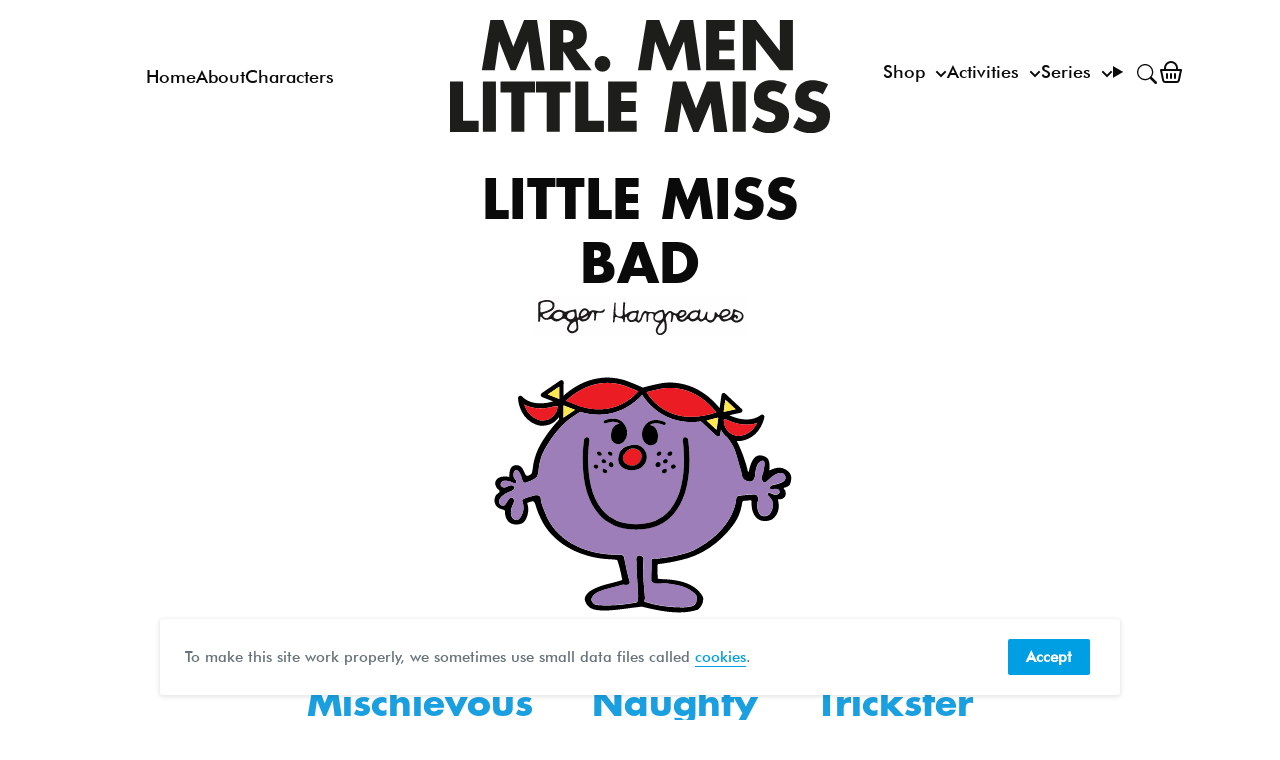

--- FILE ---
content_type: image/svg+xml
request_url: https://mrmen.com/cdn/shop/t/37/assets/svg--character--little-miss-bad.svg?v=88673365308350336121699537937
body_size: 6186
content:
<?xml version="1.0" encoding="utf-8"?>
<!-- Generator: Adobe Illustrator 26.0.3, SVG Export Plug-In . SVG Version: 6.00 Build 0)  -->
<svg version="1.1" id="Layer_1" xmlns="http://www.w3.org/2000/svg" xmlns:xlink="http://www.w3.org/1999/xlink" x="0px" y="0px"
	 viewBox="0 0 512 512" style="enable-background:new 0 0 512 512;" xml:space="preserve">
<style type="text/css">
	.st0{fill:#9D7EB8;}
	.st1{fill:#EC1C24;}
	.st2{fill:#FFE750;}
</style>
<g>
	<path d="M500.7,224.9c-1.7-6.5-8.8-11.2-14.9-12.6c-7.8-2-14.1,1.5-20.5,4c1.4-6.2,0.9-14.7-2.6-19.7c-4.5-3.7-10.9-6.1-16.4-4.2
		c-7.6,2.5-11.6,14.8-13.1,21.7c-1.4,6.3-2,6-3.4-0.4c-1-4.7-2.5-9.1-4-13.6c-3.3-10.6-7.8-21.5-13.1-31.7c0.9,0.1,1.8,0.3,2.8,0.3
		c6.3,0,12.6-2.4,15.8-3.8c8.6-3.8,15.7-10.6,20.6-19.7c2.7-5,4.6-10,5.6-15c0,0,0.1-0.3,0.1-0.3c0.2-1.4-0.4-2.9-1.7-3.7
		c-1.3-0.8-2.9-0.7-4,0.2c-6.4,4.8-14.1,7.3-23,7.3h0c-14.8,0-27.7-6.8-28.2-7l18.4-4c1.3-0.3,2.3-1.3,2.7-2.6c0.4-1.3,0-2.7-1-3.6
		l-26.7-24.9c-1-0.9-2.4-1.2-3.6-0.8c-1.3,0.5-2.2,1.6-2.4,2.9l-3.1,21.6c-1.3-1.6-2.5-3.1-3.7-4.4c-2.1-2.4-4.4-4.8-6.8-7.2
		c-2.8-2.7-5.7-5.3-8.7-7.7c-3.4-2.7-7-5.3-10.6-7.5c-4-2.5-8.1-4.7-12.5-6.6c-4.7-2.1-9.5-3.7-14.4-5c-5.3-1.4-10.8-2.3-16.2-2.8
		c-2.5-0.2-5-0.3-7.5-0.3c-3.5,0-7,0.2-10.6,0.6c-4.9,0.5-25,5.1-33.1,7.5l-0.3,0.1l-0.1,0c-6.7-3.4-27.2-11.6-32.3-12.9
		c-5.9-1.6-11.9-2.6-17.8-3.1c-2.4-0.2-4.8-0.3-7.3-0.3c-3.1,0-6.2,0.2-9.2,0.5c-5,0.5-10,1.4-15,2.7c-4.5,1.2-9,2.7-13.4,4.6
		c-3.9,1.6-7.8,3.6-11.6,5.8c-3.3,1.9-6.6,4-9.8,6.2c-2.8,2-5.4,4-7.8,6c-1.4,1.1-2.8,2.4-4.3,3.8l0.3-21.8c0-1.3-0.7-2.6-1.9-3.2
		c-1.2-0.6-2.6-0.6-3.7,0.2L96.7,91c-1.1,0.8-1.7,2-1.5,3.4c0.1,1.3,1,2.5,2.3,3l17.6,6.9c-0.4,0.1-9.4,3.2-20.5,3.2h0
		c-12.6,0-22.7-3.8-30-11.4c-1-1.1-2.6-1.2-4-0.6c-1.4,0.6-2.2,2.1-2.2,3.6c0.2,5,1.3,10.2,3.2,15.6c3.5,9.7,9.5,17.6,17.3,22.7
		c3.7,2.4,11.1,6.5,18.4,6.5c0.5,0,1.1,0,1.6-0.1c3.4-0.3,7-0.7,10.4-1.9c5.6-1.9,11.2-6.4,15.4-12.1l0,4.2
		c-10.5,11.1-25,29.5-33.1,46.2c-3.2,6.6-5.5,13.7-7.4,20.8c-1.7,6.3-1.5,13.2-3.5,19.4c-0.8,2.3-5.6,5-8.2,4.4
		c-2.4-0.6-3.3-4.7-4.3-6.7c-1.3-2.7-2.6-5.6-4.9-7.7c-2.8-2.7-7.4-3.4-11.1-2.3c-3.7,1.1-5.8,4.1-6.8,7.6c-0.5,1.8-0.8,3.5-0.9,5.4
		c0,0.7-0.6,6-0.1,6.2c-3.7-2.2-11.5-1.3-15.3-0.1c-5,1.6-9.2,7.2-7.4,12.5c0.7,1.9,1.6,4.1,2.9,5.7c1,1.3,2.8,2.2,3.6,3.7
		c1.6,2.8-4,4.9-5.5,7.2c-2.3,3.4-2.9,7.8-2.1,11.8c0.9,4.2,3.7,8.1,7.7,9.7c2.2,0.8,4.5,1.5,6.6,2.2c2,0.7,2.4,1.3,2.3,3.6
		c0,6.7,2.7,14.2,8.5,17.8c5.3,3.2,14.3,3.3,20.2,0c3.4-2.1,5.5-6.1,6.8-9.8c1-2.9,2.1-6,2.1-9.1c0-2.9,0.2-5.8-0.3-8.6
		c-0.4-1.7-1.3-3.4-1-5.2c2.6-0.7,5.2-1.8,7.8-2.5c4.1-1.1,5.7,7.3,6.6,9.9c1.9,5.6,3.8,11.3,6.6,16.5c18.3,41.7,63.5,63.7,106,67.1
		c6.7,0.6,11.9,0.3,18.6,1.6c3.9,10.9,6,20.9,8.2,32.4c-18.3,6.3-37.2,7.6-53.5,18.9c-4.4,4.3-9.6,9.5-6.4,16
		c5.4,15.4,22.2,14.4,35.3,14.6c19.2-0.9,38.2-4.5,56.2-6.3c28.2,6.7,61.6,14.5,90.9,4.9c6-4.6,9.9-12.7,8.2-20.5
		c-11.1-21.1-35.8-27-58.4-28.6c-4.3-0.9-10.4,0.3-14.9-1.3l-0.5-21.1l0.8-2.3c11.8-1.2,24.7-3.5,35.8-6.3
		c33.4-6.6,64.2-27.4,85.7-56.4c5.5-7.4,9.6-14.8,12.2-23.7c1.3-4.4,2.2-8.8,3-13.3c0.3-1.9,0.5-2.5,2.5-2.9c1.5-0.3,3-0.2,4.5-0.2
		c0.2,0,0.5,0,0.7,0c1.9-0.2,4.7-1.1,6.6-0.3c1.4,0.6,0.7,2.9,0.7,4.1c-0.3,10.9,3.8,25,15.5,28.4c6.1,1.6,13,0.8,18.2-2.1
		c10.7-7.9,12.1-20.5,9-32.4c3.5,0.6,7.2-0.2,9.9-2.6c2.9-2.6,3.2-5.6,2.5-9.3c-0.2-1.2-0.5-2.2-1.2-3.3c-0.7-1.1-3.1-2.5-1-3.4
		c1.1-0.5,2.4-0.7,3.5-1.1c2.4-0.9,4.5-2.2,5.9-4.4C500.5,234.2,501.6,230.2,500.7,224.9z M428.9,142c6,0,11.7-0.9,16.9-2.9
		c-0.3,0.7-0.7,1.4-1.1,2.1c-4.1,7.5-9.9,13.1-16.8,16.1c-2.6,1.2-7.7,3.1-12.4,3.1c-1.1,0-2-0.1-2.9-0.3c-2.7-0.7-5.7-1.5-8.2-2.8
		c-4.2-2.2-8.2-6.8-10.7-12.4c-1.6-3.6-2.2-8-1.7-11.8c0.7,0.2,1.1,0.3,1.6,0.4c0.5,0.1,1.1,0.2,1.8,0.3c0.5,0.1,1.2,0.1,1.4,0.2
		C398.3,134.8,412.2,142,428.9,142z M394.3,101.6l16.7,15.5l-19.5,4.3L394.3,101.6z M382.9,130.6l-2.8,19.7l-16.3-15.1
		c4.3-0.9,8.6-1.9,13-3.2L382.9,130.6z M295.1,83c3.2-0.3,6.5-0.5,9.7-0.5c2.3,0,4.6,0.1,6.8,0.3c5,0.4,9.9,1.2,14.7,2.5
		c4.5,1.2,8.9,2.7,13.1,4.6c3.9,1.7,7.7,3.7,11.4,6c3.3,2.1,6.6,4.4,9.8,6.9c2.7,2.2,5.4,4.6,8,7.1c2.2,2.2,4.4,4.4,6.3,6.7
		c1.6,1.8,3.1,3.7,4.5,5.5c0,0,0.1,0.1,0.1,0.1c-14.2,4.8-27.8,7.2-40.4,7.2c-42.8,0-64.5-27.1-72.4-40.1
		C274.7,87.2,290.2,83.5,295.1,83z M136.8,102.9c1.6-1.5,3.4-3.2,5.3-4.8c2.3-1.9,4.7-3.8,7.3-5.6c2.9-2.1,6-4,9.1-5.8
		c3.5-2,7.1-3.8,10.7-5.3c4-1.7,8.1-3.1,12.3-4.2c4.5-1.2,9.1-2,13.6-2.5c2.8-0.3,5.6-0.4,8.4-0.4c2.2,0,4.4,0.1,6.6,0.3
		c5.4,0.4,10.8,1.4,16.2,2.8c4.6,1.2,19.4,7.2,27,10.5c-8.4,9.6-29.9,29.3-64,29.3c-8.8,0-17.9-1.3-27.1-4l-3.5-1l-22.5-8.8
		C136.4,103.3,136.6,103.1,136.8,102.9z M132.1,110.8l18.6,7.2l-18.8,12.7L132.1,110.8z M119.1,123.3c-3.3,5.1-8,9.1-12.5,10.6
		c-2.6,0.9-5.7,1.2-8.5,1.5c-0.3,0-0.6,0-0.9,0c-3.7,0-8.8-1.9-13.9-5.2c-6.3-4.1-11.2-10.5-14-18.5c-0.3-0.8-0.5-1.5-0.8-2.3
		c7.4,4.1,16.1,6.2,26,6.2c12.8,0,22.8-3.5,23.3-3.7c0,0,0,0,0.1,0c0.1,0,2.1,0.1,2.5,0.1l0.5,0c0.5,0,1.7-0.1,1.7-0.1
		C122.5,115.7,121.2,120,119.1,123.3z M106.5,93.1l18.8-12.7l-0.3,19.9L106.5,93.1z M491.2,230.9c-1.5,3.5-5.4,4.8-8.6,6
		c-2.6,1-4.9,1.9-7.8,2.3c-1.8,0.3-3.6,0.6-5.3,1.3c-2,0.9-4.9,4.3-1.9,6.1c1.3,0.7,3.4,0.2,4.8,0c1.7-0.2,3.6-0.2,5.3,0
		c1.7,0.2,3.1,0.7,3.9,2.2c2.2,3.8-1.9,6.8-5.4,6.9c-3.4,0.2-5.5-1.4-8.5-2.5c-2.4-0.9-6.4-0.4-4.7,3c0.6,1.2,1.9,1.9,2.7,2.9
		c2.4,2.6,4.9,5.7,5.3,9.3c0.9,7.6-0.8,13.6-5.6,19.4c-4.5,3.1-9.6,3.7-14.4,0.8c-3.1-3.9-4.7-8.8-5-13.7c-0.2-2.4-0.2-5.2,0.6-7.5
		c0.7-2.3,1.2-4.4,0.7-6.9c-0.3-1.5-1.6-3.3-2.7-4.4c-1.3-1.2-3.1-0.9-4.8-0.8c-4,0.2-7.9,0.4-11.9,0.7c-3.6,0.2-7.2,0.9-10.8,1.3
		c-3.3,0.3-4.9,1.5-5.2,4.9c-0.3,3.1-0.8,6.1-1.6,9.2c-1.4,6-3.7,11.9-6.4,17.4c-7.3,14.6-18.4,27.3-31,37.6
		c-6.4,5.2-13.2,9.9-20.3,14c-6.6,3.7-13.7,7.5-21,9.6c-15.7,4.6-31.5,8-49.2,9.3c-2.9-0.8-5.1-0.5-7.8,1.1
		c0.5,11.5-0.8,23.7-0.3,35.4c5.7,7.9,18.8,1.7,27.4,4.1c16,2,32.7,5,44.3,17.6c3.1,2.6,1.7,7.6,1.4,11.2
		c-1.4,8.5-10.9,8.1-16.8,9.3c-22.8,0.9-46.7-2.1-67.6-9.1l1.1-5.9c-2.1-21.7-3.7-40.6-2.9-62.5c1.4-0.6,0.1-1.8,0.3-2.6
		c-1.9-2-3.9-3.9-6.3-4c-8.7,1.1-3.6,10.9-5.1,16.3l2.9,50.7c-0.9,2.9,0.5,7.5-2.6,9.3c-22.2,4.2-43.4,6-65.9,4
		c-3.7-1.1-5.9-4.5-7.4-7.8c0.3-6.4,6.7-11.2,11.9-13.5c12.4-5.4,26.7-7.4,39.1-11.4c3.9,0,9.8,2.2,11.5-3.4
		c-4-13.7-6.9-28.2-9.6-42l-3.4-3.4C179,355,126.3,337.1,105,291.5c-3.7-10.1-9.4-19.9-10-30.9c-0.2-3-4.2-4.4-6.6-4.4
		c-2.8,0-5.4,1.1-8.1,1.9c-2.7,0.8-5.4,1.5-8.2,2.3c-2,0.6-4.2,1.5-5.9,2.9c-1.3,1.1-1.2,0.6-1,2.2c0.2,1.2,0.8,2.4,1.1,3.5
		c1,4.3,1.4,10.4-0.1,14.7c-1.7,4.8-3.1,9.3-7.8,12.3c-2.2,1.4-5.3,0.6-7.1-0.8c-5.9-4.6-5.1-13.2-3-19.6c0.9-2.9,2.7-5.6,3.4-8.5
		c0.5-2,0.2-4.2-1.3-5.6c-5.9-5.7-10.2,8.3-13.5,10.8c-3.8,3-9.3-0.8-9.4-5.3c-0.1-4.7,3.5-7.9,6.7-10.6c2.5-2.1,5.6-3.6,8.6-4.9
		c3.1-1.3,13.8-5.1,8.7-9.7c-6.2-5.7-13.6,6.2-19.5,0.5c-3.3-1.8-1.7-6.4,0.8-8.2c2.3-1.7,5.8-1.3,8.4-0.9c3,0.4,5.6,1.4,8.4,2.7
		c1.7,0.8,5.4,1.9,5.9-0.8c0.6-3-3.3-5.8-4.1-8.4c-0.9-3.1-0.5-7.4,1.6-9.9c3.7-4.4,7.1,1.8,8.7,4.8c1.5,2.9,2.4,5.7,3.2,8.8
		c0.6,2.2,1.3,4.4,3.2,5.4c2.2,1.2,4.5-0.6,6.7-1.3c2.5-0.8,4.6-1.6,6.8-2.8c4.1-2.3,7.1-3.4,8.6-8.1c1.8-5.7,1.4-11.9,2.8-17.7
		c1.6-6.9,3.3-13.8,6.6-20.1c12.2-23.3,26.6-40.2,42-52.9l17.3-11.6l1,0.3c10,2.9,19.8,4.3,29.3,4.3c37.3,0,61.3-22.2,69.8-31.7
		c0.1-0.2,0.3-0.3,0.4-0.5c0.1,0.1,0.1,0.2,0.2,0.4c8.5,13.3,33.2,43.8,80,43.8c4.3,0,9-0.3,13.9-0.9c0.4,0,0.7-0.1,1.1-0.2
		l25.4,23.6c0.7,0.6,1.5,1,2.4,1c0.4,0,0.8-0.1,1.2-0.2c1.3-0.5,2.2-1.5,2.4-2.9l1.1-7.8c2.6,5,6.2,9.3,10.2,12.3
		c5.5,7.1,10.4,14.5,13.5,24.1c4.7,14.6,5.7,20.6,8.2,27.8c1.7,4.7,1.3,11.1,4.6,15.2c2.4,3,9.5,5.5,13.2,4
		c4.3-1.7,5.4-6.3,5.7-10.5c0.4-6.1,1.4-11.9,4.3-17.4c1.2-1.5,2.4-3.3,4.2-4.2c0.9-0.5,2.9-1.5,3.9-1.4c4.8,0.3,2.2,10.4,1.8,12.7
		c-0.4,2.2-0.6,4.3-1.2,6.5c-0.9,3.2-2.8,6.4-2.5,10c0.2,2.1,1.8,4.9,3.8,5.7c3.1,1.3,5.7-2.5,7.7-4.3c5.9-5.3,15.1-13.4,23.7-9.7
		C491.2,223.5,492.7,227.4,491.2,230.9z"/>
	<path class="st0" d="M488.4,221.2c-8.6-3.7-17.8,4.4-23.7,9.7c-2,1.8-4.6,5.6-7.7,4.3c-2-0.8-3.6-3.7-3.8-5.7
		c-0.3-3.5,1.6-6.7,2.5-10c0.6-2.1,0.8-4.3,1.2-6.5c0.4-2.3,3-12.5-1.8-12.7c-1-0.1-3,0.9-3.9,1.4c-1.7,0.9-3,2.7-4.2,4.2
		c-2.8,5.5-3.9,11.3-4.3,17.4c-0.3,4.2-1.4,8.8-5.7,10.5c-3.6,1.4-10.8-1-13.2-4c-3.3-4.1-3-10.5-4.6-15.2
		c-2.5-7.1-3.6-13.2-8.2-27.8c-3.1-9.7-7.9-17-13.5-24.1c-4-2.9-7.6-7.2-10.2-12.3l-1.1,7.8c-0.2,1.3-1.1,2.4-2.4,2.9
		c-0.4,0.1-0.8,0.2-1.2,0.2c-0.9,0-1.8-0.3-2.4-1l-25.4-23.6c-0.4,0.1-0.7,0.1-1.1,0.2c-4.9,0.6-9.6,0.9-13.9,0.9
		c-46.8,0-71.5-30.5-80-43.8c-0.1-0.1-0.1-0.2-0.2-0.4c-0.1,0.2-0.3,0.3-0.4,0.5c-8.6,9.5-32.5,31.7-69.8,31.7
		c-9.5,0-19.4-1.4-29.3-4.3l-1-0.3l-17.3,11.6c-15.4,12.7-29.8,29.6-42,52.9c-3.3,6.3-5,13.2-6.6,20.1c-1.4,5.8-1,12-2.8,17.7
		c-1.6,4.8-4.6,5.9-8.6,8.1c-2.2,1.2-4.4,2-6.8,2.8c-2.1,0.7-4.4,2.5-6.7,1.3c-2-1.1-2.7-3.3-3.2-5.4c-0.8-3.1-1.7-6-3.2-8.8
		c-1.6-3-5-9.1-8.7-4.8c-2.1,2.5-2.5,6.9-1.6,9.9c0.8,2.6,4.7,5.4,4.1,8.4c-0.5,2.7-4.2,1.6-5.9,0.8c-2.7-1.3-5.4-2.3-8.4-2.7
		c-2.6-0.4-6.1-0.7-8.4,0.9c-2.5,1.8-4.1,6.4-0.8,8.2c5.9,5.7,13.2-6.2,19.5-0.5c5.1,4.6-5.6,8.3-8.7,9.7c-3,1.3-6.1,2.8-8.6,4.9
		c-3.2,2.7-6.8,5.9-6.7,10.6c0.1,4.5,5.6,8.3,9.4,5.3c3.3-2.5,7.6-16.5,13.5-10.8c1.5,1.5,1.8,3.6,1.3,5.6c-0.7,2.9-2.5,5.6-3.4,8.5
		c-2,6.4-2.9,15,3,19.6c1.9,1.4,5,2.2,7.1,0.8c4.7-3,6-7.4,7.8-12.3c1.5-4.2,1.1-10.3,0.1-14.7c-0.3-1.1-0.9-2.3-1.1-3.5
		c-0.2-1.6-0.3-1.2,1-2.2c1.7-1.4,3.8-2.3,5.9-2.9c2.7-0.8,5.5-1.5,8.2-2.3c2.7-0.8,5.2-2,8.1-1.9c2.4,0,6.4,1.5,6.6,4.4
		c0.6,11,6.3,20.8,10,30.9c21.4,45.6,74.1,63.5,121.5,60.8l3.4,3.4c2.6,13.8,5.6,28.4,9.6,42c-1.7,5.6-7.6,3.4-11.5,3.4
		c-12.4,4-26.7,6-39.1,11.4c-5.3,2.3-11.6,7.1-11.9,13.5c1.5,3.3,3.7,6.7,7.4,7.8c22.5,2,43.7,0.2,65.9-4c3.1-1.8,1.7-6.4,2.6-9.3
		l-2.9-50.7c1.5-5.4-3.6-15.2,5.1-16.3c2.5,0.2,4.5,2,6.3,4c-0.2,0.8,1.1,2-0.3,2.6c-0.8,21.9,0.7,40.8,2.9,62.5l-1.1,5.9
		c20.9,7,44.8,10,67.6,9.1c5.9-1.2,15.4-0.8,16.8-9.3c0.3-3.6,1.7-8.5-1.4-11.2c-11.6-12.6-28.4-15.5-44.3-17.6
		c-8.7-2.3-21.7,3.8-27.4-4.1c-0.4-11.6,0.8-23.9,0.3-35.4c2.6-1.5,4.8-1.8,7.8-1.1c17.7-1.2,33.5-4.6,49.2-9.3
		c7.3-2.2,14.4-5.9,21-9.6c7.1-4.1,13.9-8.7,20.3-14c12.6-10.3,23.7-23,31-37.6c2.8-5.6,5-11.4,6.4-17.4c0.7-3,1.3-6.1,1.6-9.2
		c0.3-3.4,1.9-4.5,5.2-4.9c3.6-0.4,7.2-1,10.8-1.3c4-0.2,8-0.5,11.9-0.7c1.8-0.1,3.6-0.4,4.8,0.8c1.1,1.1,2.4,2.9,2.7,4.4
		c0.5,2.5,0.1,4.6-0.7,6.9c-0.7,2.3-0.7,5.2-0.6,7.5c0.3,4.9,1.9,9.8,5,13.7c4.8,2.9,9.9,2.3,14.4-0.8c4.8-5.7,6.5-11.8,5.6-19.4
		c-0.4-3.6-2.9-6.6-5.3-9.3c-0.9-1-2.1-1.7-2.7-2.9c-1.8-3.4,2.2-3.9,4.7-3c3,1,5.1,2.6,8.5,2.5c3.5-0.2,7.5-3.1,5.4-6.9
		c-0.9-1.5-2.2-2-3.9-2.2c-1.7-0.1-3.6-0.1-5.3,0c-1.4,0.2-3.5,0.7-4.8,0c-3.1-1.8-0.2-5.1,1.9-6.1c1.7-0.8,3.5-1,5.3-1.3
		c2.8-0.5,5.1-1.3,7.8-2.3c3.2-1.2,7.1-2.6,8.6-6C492.7,227.4,491.2,223.5,488.4,221.2z M259.5,154.1l0.1-0.5c0-0.3,0-0.6,0-0.8
		c0.1-0.2,0.3-1,0.3-1c0.5-2.1,1.1-3.8,2-5.1c2.4-4.9,5.8-8.3,10.1-10.3c1-0.5,2.1-0.9,3.3-1.2c10.1-2.7,20.5,2.2,20.9,2.4
		c1.3,0.6,1.9,2.2,1.3,3.5c-0.3,0.7-1,1.2-1.7,1.4c-0.6,0.2-1.3,0.1-1.8-0.2c-0.1,0-9.2-4.3-17.3-2.1c-0.8,0.2-1.7,0.5-2.5,0.9
		c-0.2,0.1-0.4,0.2-0.6,0.4l-1.5,0.9l1.4,0.5c1.7,0.3,3.1,0.7,4.1,1.4c1.4,0.9,2.6,2.1,3.7,3.5c1.1,1.5,2.1,3.4,2.7,5.3
		c0.9,2.7,1.3,5.7,1.1,8.7c-0.1,2.6-0.4,5.2-1.3,7.4c-0.3,0.6-0.6,1.2-1,1.8c-1.1,1.4-2.7,2.5-4.9,3.5c-0.6,0.2-1.1,0.4-1.7,0.6
		c-2.3,0.6-4.5,0.6-6.6-0.2c-4-1.4-7.3-5-9.1-9.9C259.2,161.7,258.8,157.8,259.5,154.1z M253.5,175.3c6.2,2,11.7,8.6,13.1,15
		c1.9,8.5-2.8,18.3-10.6,22.3c-1.2,0.7-2.5,1.2-3.8,1.6c-8.8,3.1-21.9,1.8-28-5.9c-1.2-1.6-2.2-3.4-2.8-5.5
		c-0.8-2.9-0.9-5.8-0.1-8.8c0.7-2.4,0.7-4.8,1.9-7.1c1.4-2.9,3.6-5.5,6.2-7.5c2.8-2.1,6.4-2.8,9.7-3.8
		C244.2,174.3,248.5,173.6,253.5,175.3z M199,134.9c0.4-0.2,11-4.7,21-1.7c1.1,0.3,2.2,0.8,3.2,1.3c4.2,2.1,7.5,5.7,9.7,10.6
		c0.8,1.3,1.4,3,1.8,5.1c0,0,0.2,0.8,0.3,1c0.1,0.2,0,0.5,0,0.8l0,0.5c0.5,3.7,0,7.6-1.4,11c-2,4.8-5.4,8.3-9.5,9.5
		c-2.1,0.7-4.3,0.6-6.6-0.1c-0.6-0.2-1.1-0.4-1.7-0.7c-2.1-1-3.7-2.2-4.7-3.6c-0.4-0.5-0.7-1.2-1-1.8c-0.9-2.3-1-4.8-1-7.5
		c0-3,0.5-6,1.5-8.6c0.7-1.9,1.7-3.7,2.9-5.2c1.2-1.4,2.4-2.6,3.9-3.4c1.1-0.6,2.4-1,4.2-1.3l1.4-0.4l-1.5-0.9
		c-0.2-0.1-0.4-0.3-0.6-0.4c-0.8-0.4-1.6-0.7-2.4-1c-8-2.5-17.2,1.4-17.3,1.5c-0.6,0.2-1.2,0.3-1.8,0.1c-0.7-0.2-1.3-0.8-1.6-1.5
		C197,137,197.7,135.4,199,134.9z M206.1,203.8c2.8-3.7,8.1,0.7,7.1,4.4c-0.9,3.3-5.1,3.4-6.9,1c-0.7-0.8-1.1-1.9-1-2.9
		C205.3,205.5,205.6,204.5,206.1,203.8z M204.1,188.7c-0.1-0.3-0.1-0.7-0.1-1c0.2-2.6,3.4-2.4,5.2-1.5c2.3,1.1,3.3,4.4,1.3,5.8
		c-0.3,0.2-0.7,0.4-1.1,0.5c-1.1,0.3-2.3-0.1-3.3-0.9l0,0c0,0-0.1-0.1-0.1-0.1c0,0,0,0-0.1-0.1c-0.1-0.1-0.2-0.1-0.3-0.2
		C204.9,190.5,204.3,189.6,204.1,188.7z M202.9,219.3c-0.1,0.1-0.3,0.3-0.4,0.4c-0.6,0.5-1.3,1-2.1,1.2c-0.6,0.1-1.2,0.1-1.8-0.1
		c-0.7-0.3-1.3-0.6-1.8-1c-1.4-1.1-2.6-4.4-0.7-5.7c1.7-1.2,5.2,0.8,6.3,2.1C203.1,217,203.5,218.2,202.9,219.3z M196.7,197.9
		c2.8-0.1,6.5,4.4,3.2,6.4c-2.2,1.3-5.6,0.1-6.2-2.4c-0.1-0.2-0.1-0.4-0.1-0.7C193.6,199.5,195,197.9,196.7,197.9z M186.4,187.3
		c2.2-5.9,13.1,4.1,4.6,5.2c-0.8,0.1-1.7,0-2.4-0.4C187.1,191.4,185.8,188.8,186.4,187.3z M181.4,207.7c1.7-1.9,5-1.2,6.4,0.5
		c1.7,2.2,0,4.1-1.9,5.1c-1.8,0.3-4.1-0.7-5-2.2C180.4,210.1,180.4,208.9,181.4,207.7z M311.1,285.8c-14.4,16.9-34.6,25.7-60,26.2
		c-0.2,0-0.3,0.1-0.5,0.1c-0.3,0-0.6,0-0.9,0c-0.3,0-0.6,0-0.9,0c-0.2,0-0.3-0.1-0.5-0.1c-25.4-0.5-45.6-9.2-60-26.2
		c-35.2-41.5-23.3-116.5-22.8-119.7c0.4-2.4,2.6-3.9,5-3.6c2.4,0.4,4,2.6,3.6,5c-0.1,0.7-11.7,74.3,20.9,112.7
		c12.9,15.2,31.3,23,54.7,23.2c23.4-0.2,41.8-8,54.7-23.2c32.6-38.4,21-111.9,20.9-112.7c-0.4-2.4,1.2-4.6,3.6-5
		c2.4-0.4,4.6,1.2,5,3.6C334.4,169.3,346.3,244.4,311.1,285.8z"/>
	<path class="st1" d="M229.2,191.8c-0.3,1-0.4,2.3-0.6,3.4c-1.5,8.7,7.9,13.4,15.3,13.4c8.4-0.1,15-8,14.9-16c0-3.3-2.1-7.4-5-9.1
		c-3.7-2.2-9.2-4-13.5-2.2c-2.2,1-4.2,2.5-5.9,4.2c-1,1-1.9,2.1-2.8,3.1c-0.8,0.9-1.9,1.9-2.4,3.1
		C229.2,191.7,229.2,191.7,229.2,191.8z"/>
	<path d="M223.2,187c-1.1,2.3-1.2,4.6-1.9,7.1c-0.8,3-0.8,5.8,0.1,8.8c0.6,2.1,1.5,3.9,2.8,5.5c6.2,7.7,19.2,8.9,28,5.9
		c1.3-0.5,2.6-1,3.8-1.6c7.8-4,12.4-13.7,10.6-22.3c-1.4-6.4-6.8-13-13.1-15c-5.1-1.7-9.3-1-14.4,0.5c-3.3,1-6.9,1.7-9.7,3.8
		C226.8,181.5,224.6,184.1,223.2,187z M234.4,185.4c1.7-1.7,3.7-3.3,5.9-4.2c4.2-1.8,9.8,0,13.5,2.2c2.8,1.7,4.9,5.8,5,9.1
		c0.1,8.1-6.5,15.9-14.9,16c-7.4,0.1-16.8-4.7-15.3-13.4c0.2-1.1,0.3-2.4,0.6-3.4c0-0.1,0-0.1,0.1-0.2c0.4-1.2,1.6-2.2,2.4-3.1
		C232.5,187.5,233.4,186.4,234.4,185.4z"/>
	<path d="M188.6,192.1c0.8,0.4,1.6,0.5,2.4,0.4c8.6-1.1-2.4-11.1-4.6-5.2C185.8,188.8,187.1,191.4,188.6,192.1z"/>
	<path d="M206,191.5c0.1,0,0.1,0.1,0.1,0.1l0,0c1,0.7,2.2,1.2,3.3,0.9c0.4-0.1,0.8-0.3,1.1-0.5c2-1.4,1-4.7-1.3-5.8
		c-1.7-0.8-4.9-1.1-5.2,1.5c0,0.3,0,0.6,0.1,1c0.2,0.9,0.8,1.9,1.5,2.6C205.7,191.3,205.8,191.4,206,191.5
		C205.9,191.5,206,191.5,206,191.5z"/>
	<path d="M193.7,201.8c0.6,2.5,4,3.7,6.2,2.4c3.4-2-0.3-6.5-3.2-6.4c-1.7,0.1-3.1,1.6-3.1,3.3C193.6,201.4,193.6,201.6,193.7,201.8z
		"/>
	<path d="M213.2,208.3c1.1-3.7-4.3-8.1-7.1-4.4c-0.5,0.7-0.8,1.7-0.9,2.6c0,1,0.4,2,1,2.9C208.1,211.6,212.3,211.6,213.2,208.3z"/>
	<path d="M186,213.4c1.9-1,3.6-2.9,1.9-5.1c-1.4-1.8-4.7-2.5-6.4-0.5c-1,1.2-1,2.4-0.4,3.4C181.9,212.6,184.1,213.7,186,213.4z"/>
	<path d="M196.1,214c-1.9,1.3-0.7,4.7,0.7,5.7c0.5,0.4,1.2,0.8,1.8,1c0.6,0.3,1.2,0.3,1.8,0.1c0.8-0.2,1.5-0.6,2.1-1.2
		c0.2-0.1,0.3-0.3,0.4-0.4c0.5-1.1,0.2-2.3-0.6-3.2C201.3,214.7,197.7,212.8,196.1,214z"/>
	<path class="st0" d="M289.3,206.4c0,1-0.4,2-1,2.9c-1.8,2.4-5.9,2.3-6.9-1c-1.1-3.7,4.3-8.1,7.1-4.4
		C288.9,204.5,289.3,205.5,289.3,206.4z"/>
	<path class="st0" d="M288.9,191.3c-0.1,0.1-0.2,0.1-0.3,0.2c0,0,0,0-0.1,0.1c-0.1,0-0.1,0.1-0.1,0.1l0,0c-1,0.7-2.2,1.2-3.3,0.9
		c-0.4-0.1-0.8-0.3-1.1-0.5c-2-1.4-1-4.7,1.3-5.8c1.7-0.8,4.9-1.1,5.2,1.5c0,0.3,0,0.6-0.1,1C290.2,189.6,289.7,190.5,288.9,191.3z"
		/>
	<path class="st0" d="M292.2,216.1c1.1-1.3,4.6-3.3,6.3-2.1c1.9,1.3,0.7,4.7-0.7,5.7c-0.5,0.4-1.2,0.8-1.8,1
		c-0.6,0.3-1.2,0.3-1.8,0.1c-0.8-0.2-1.5-0.6-2.1-1.2c-0.2-0.1-0.3-0.3-0.4-0.4C291.1,218.2,291.4,217,292.2,216.1z"/>
	<path class="st0" d="M300.9,201.2c0,0.2,0,0.4-0.1,0.7c-0.6,2.5-4,3.7-6.2,2.4c-3.4-2,0.3-6.5,3.2-6.4
		C299.6,197.9,300.9,199.5,300.9,201.2z"/>
	<path class="st0" d="M306,192.1c-0.8,0.4-1.6,0.5-2.4,0.4c-8.6-1.1,2.4-11.1,4.6-5.2C308.7,188.8,307.4,191.4,306,192.1z"/>
	<path class="st0" d="M313.6,211.1c-0.9,1.5-3.1,2.5-5,2.2c-1.9-1-3.6-2.9-1.9-5.1c1.4-1.8,4.7-2.5,6.4-0.5
		C314.1,208.9,314.1,210.1,313.6,211.1z"/>
	<path d="M306,192.1c-0.8,0.4-1.6,0.5-2.4,0.4c-8.6-1.1,2.4-11.1,4.6-5.2C308.7,188.8,307.4,191.4,306,192.1z"/>
	<path d="M288.6,191.5c-0.1,0-0.1,0.1-0.1,0.1l0,0c-1,0.7-2.2,1.2-3.3,0.9c-0.4-0.1-0.8-0.3-1.1-0.5c-2-1.4-1-4.7,1.3-5.8
		c1.7-0.8,4.9-1.1,5.2,1.5c0,0.3,0,0.6-0.1,1c-0.2,0.9-0.8,1.9-1.5,2.6C288.8,191.3,288.7,191.4,288.6,191.5
		C288.6,191.5,288.6,191.5,288.6,191.5z"/>
	<path d="M300.8,201.8c-0.6,2.5-4,3.7-6.2,2.4c-3.4-2,0.3-6.5,3.2-6.4c1.7,0.1,3.1,1.6,3.1,3.3C300.9,201.4,300.9,201.6,300.8,201.8
		z"/>
	<path d="M281.3,208.3c-1.1-3.7,4.3-8.1,7.1-4.4c0.5,0.7,0.8,1.7,0.9,2.6c0,1-0.4,2-1,2.9C286.4,211.6,282.3,211.6,281.3,208.3z"/>
	<path d="M308.6,213.4c-1.9-1-3.6-2.9-1.9-5.1c1.4-1.8,4.7-2.5,6.4-0.5c1,1.2,1,2.4,0.4,3.4C312.7,212.6,310.4,213.7,308.6,213.4z"
		/>
	<path d="M298.5,214c1.9,1.3,0.7,4.7-0.7,5.7c-0.5,0.4-1.2,0.8-1.8,1c-0.6,0.3-1.2,0.3-1.8,0.1c-0.8-0.2-1.5-0.6-2.1-1.2
		c-0.2-0.1-0.3-0.3-0.4-0.4c-0.5-1.1-0.2-2.3,0.6-3.2C293.3,214.7,296.8,212.8,298.5,214z"/>
	<path class="st1" d="M395.4,133.8c-0.6-0.1-1.3-0.2-1.8-0.3c-0.4-0.1-0.9-0.2-1.6-0.4c-0.5,3.8,0.1,8.2,1.7,11.8
		c2.4,5.6,6.5,10.2,10.7,12.4c2.5,1.3,5.6,2.1,8.2,2.8c0.8,0.2,1.8,0.3,2.9,0.3c4.7,0,9.8-2,12.4-3.1c6.9-3.1,12.7-8.6,16.8-16.1
		c0.4-0.7,0.7-1.4,1.1-2.1c-5.2,1.9-10.9,2.9-16.9,2.9c-16.7,0-30.6-7.2-32-8C396.6,134,396,133.9,395.4,133.8z"/>
	<path class="st2" d="M363.7,135.2l16.3,15.1l2.8-19.7l-6.2,1.3C372.3,133.3,368,134.4,363.7,135.2z"/>
	<polygon class="st2" points="394.3,101.6 391.5,121.4 410.9,117.1 	"/>
	<path class="st1" d="M120.4,112.1c-0.4,0-2.4-0.1-2.5-0.1c-0.1,0-0.1,0-0.1,0c-0.5,0.2-10.5,3.7-23.3,3.7c-9.8,0-18.5-2.1-26-6.2
		c0.2,0.8,0.5,1.5,0.8,2.3c2.9,8,7.7,14.4,14,18.5c5.1,3.3,10.1,5.2,13.9,5.2c0.3,0,0.6,0,0.9,0c2.9-0.3,5.9-0.6,8.5-1.5
		c4.5-1.5,9.2-5.5,12.5-10.6c2.2-3.3,3.5-7.6,3.5-11.4c0,0-1.2,0.1-1.7,0.1L120.4,112.1z"/>
	<path class="st1" d="M162.1,113.3c9.2,2.6,18.3,4,27.1,4c34,0,55.5-19.6,64-29.3c-7.5-3.3-22.3-9.3-27-10.5
		c-5.4-1.4-10.9-2.4-16.2-2.8c-2.2-0.2-4.4-0.3-6.6-0.3c-2.8,0-5.6,0.1-8.4,0.4c-4.5,0.5-9.1,1.3-13.6,2.5
		c-4.1,1.1-8.2,2.5-12.3,4.2c-3.6,1.5-7.2,3.3-10.7,5.3c-3.1,1.7-6.1,3.7-9.1,5.8c-2.5,1.8-5,3.7-7.3,5.6c-1.9,1.6-3.7,3.2-5.3,4.8
		c-0.2,0.2-0.4,0.4-0.6,0.6l22.5,8.8L162.1,113.3z"/>
	<path class="st1" d="M339.1,129.4c12.6,0,26.2-2.4,40.4-7.2c0,0-0.1-0.1-0.1-0.1c-1.4-1.9-2.9-3.7-4.5-5.5
		c-1.9-2.2-4.1-4.5-6.3-6.7c-2.6-2.5-5.3-4.9-8-7.1c-3.2-2.5-6.5-4.8-9.8-6.9c-3.7-2.3-7.6-4.4-11.4-6c-4.2-1.9-8.6-3.4-13.1-4.6
		c-4.8-1.3-9.8-2.1-14.7-2.5c-2.2-0.2-4.5-0.3-6.8-0.3c-3.2,0-6.4,0.2-9.7,0.5c-4.8,0.5-20.4,4.2-28.3,6.3
		C274.6,102.3,296.3,129.4,339.1,129.4z"/>
	<polygon class="st2" points="132.1,110.8 131.8,130.8 150.7,118.1 	"/>
	<polygon class="st2" points="125.3,80.4 106.5,93.1 125,100.3 	"/>
	<path d="M328.9,162.6c-2.4,0.4-4,2.6-3.6,5c0.1,0.7,11.7,74.3-20.9,112.7c-12.9,15.2-31.3,23-54.7,23.2c-23.4-0.2-41.8-8-54.7-23.2
		c-32.6-38.4-21-111.9-20.9-112.7c0.4-2.4-1.2-4.6-3.6-5c-2.4-0.4-4.6,1.2-5,3.6c-0.5,3.2-12.4,78.2,22.8,119.7
		c14.4,16.9,34.6,25.7,60,26.2c0.2,0,0.3,0.1,0.5,0.1c0.3,0,0.6,0,0.9,0c0.3,0,0.6,0,0.9,0c0.2,0,0.3-0.1,0.5-0.1
		c25.4-0.5,45.6-9.2,60-26.2c35.2-41.5,23.3-116.5,22.8-119.7C333.5,163.8,331.3,162.2,328.9,162.6z"/>
	<path d="M269.6,175c2,0.7,4.3,0.8,6.6,0.2c0.6-0.2,1.2-0.4,1.7-0.6c2.2-0.9,3.8-2.1,4.9-3.5c0.4-0.5,0.8-1.1,1-1.8
		c0.9-2.2,1.2-4.8,1.3-7.4c0.2-3-0.2-6-1.1-8.7c-0.7-1.9-1.6-3.8-2.7-5.3c-1.1-1.5-2.4-2.7-3.7-3.5c-1-0.7-2.4-1.1-4.1-1.4l-1.4-0.5
		l1.5-0.9c0.2-0.1,0.4-0.3,0.6-0.4c0.8-0.4,1.6-0.7,2.5-0.9c8.1-2.2,17.2,2,17.3,2.1c0.6,0.3,1.2,0.3,1.8,0.2
		c0.7-0.2,1.4-0.7,1.7-1.4c0.6-1.3,0.1-2.9-1.3-3.5c-0.4-0.2-10.8-5.1-20.9-2.4c-1.1,0.3-2.2,0.7-3.3,1.2c-4.3,2-7.7,5.4-10.1,10.3
		c-0.8,1.2-1.5,2.9-2,5.1c0,0-0.3,0.8-0.3,1c-0.1,0.2-0.1,0.5,0,0.8l-0.1,0.5c-0.6,3.7-0.3,7.6,1,11.1
		C262.2,170,265.6,173.6,269.6,175z"/>
	<path d="M199.3,139.8c0.6,0.2,1.2,0.2,1.8-0.1c0.1,0,9.3-3.9,17.3-1.5c0.8,0.3,1.6,0.6,2.4,1c0.2,0.1,0.4,0.3,0.6,0.4l1.5,0.9
		l-1.4,0.4c-1.7,0.2-3.1,0.6-4.2,1.3c-1.4,0.8-2.7,2-3.9,3.4c-1.2,1.5-2.2,3.3-2.9,5.2c-1,2.7-1.5,5.6-1.5,8.6
		c0.1,2.6,0.2,5.2,1,7.5c0.3,0.6,0.6,1.2,1,1.8c1,1.4,2.6,2.6,4.7,3.6c0.5,0.3,1.1,0.5,1.7,0.7c2.2,0.7,4.5,0.7,6.6,0.1
		c4.1-1.3,7.5-4.7,9.5-9.5c1.4-3.4,1.9-7.3,1.4-11l0-0.5c0-0.3,0-0.6,0-0.8c0-0.2-0.3-1-0.3-1c-0.4-2.1-1-3.9-1.8-5.1
		c-2.2-4.9-5.5-8.5-9.7-10.6c-1-0.5-2.1-1-3.2-1.3c-10-3.1-20.5,1.5-21,1.7c-1.3,0.6-2,2.1-1.4,3.5
		C197.9,139,198.5,139.6,199.3,139.8z"/>
</g>
</svg>
